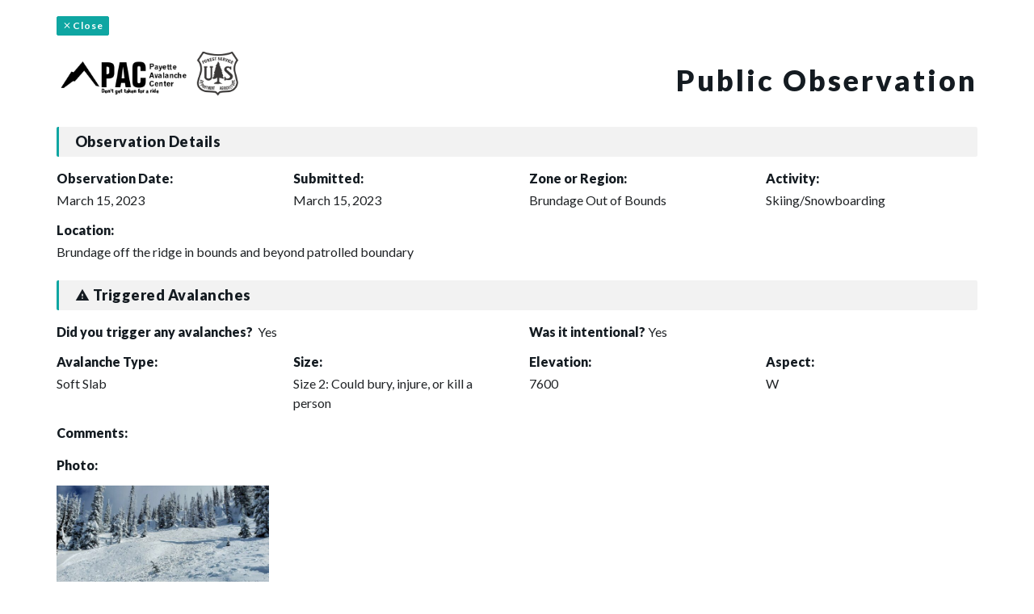

--- FILE ---
content_type: text/html; charset=UTF-8
request_url: https://payetteavalanche.org/public-obs/20230315_brundage-off-the-ridge-in-bounds-and-beyond-patrolled-boundary/
body_size: 8286
content:
<!DOCTYPE html>
<html lang="en-US">

<head>
    <meta charset="UTF-8">
    <meta http-equiv="X-UA-Compatible" content="IE=edge">
    <meta name="viewport" content="width=device-width, initial-scale=1, maximum-scale=1, user-scalable=no">

    <link rel="profile" href="https://gmpg.org/xfn/11">
    <link rel="pingback" href="https://payetteavalanche.org/xmlrpc.php">

    <link href="https://fonts.googleapis.com/css?family=Lato:400,700,900" rel="stylesheet">
    <link href="https://cdn.materialdesignicons.com/3.3.92/css/materialdesignicons.min.css" media="all" rel="stylesheet"
        type="text/css" />

    <meta name='robots' content='index, follow, max-image-preview:large, max-snippet:-1, max-video-preview:-1' />
	<style>img:is([sizes="auto" i], [sizes^="auto," i]) { contain-intrinsic-size: 3000px 1500px }</style>
	
	<!-- This site is optimized with the Yoast SEO plugin v26.4 - https://yoast.com/wordpress/plugins/seo/ -->
	<title>Payette Avalanche Center &#187; Public Observation</title>
	<link rel="canonical" href="https://payetteavalanche.org/public-obs/20230315_brundage-off-the-ridge-in-bounds-and-beyond-patrolled-boundary/" />
	<meta property="og:locale" content="en_US" />
	<meta property="og:type" content="article" />
	<meta property="og:title" content="Payette Avalanche Center &#187; Public Observation" />
	<meta property="og:url" content="https://payetteavalanche.org/public-obs/20230315_brundage-off-the-ridge-in-bounds-and-beyond-patrolled-boundary/" />
	<meta property="og:site_name" content="Payette Avalanche Center" />
	<meta name="twitter:card" content="summary_large_image" />
	<script type="application/ld+json" class="yoast-schema-graph">{"@context":"https://schema.org","@graph":[{"@type":"WebPage","@id":"https://payetteavalanche.org/public-obs/20230315_brundage-off-the-ridge-in-bounds-and-beyond-patrolled-boundary/","url":"https://payetteavalanche.org/public-obs/20230315_brundage-off-the-ridge-in-bounds-and-beyond-patrolled-boundary/","name":"Payette Avalanche Center &#187; Public Observation","isPartOf":{"@id":"https://payetteavalanche.org/#website"},"datePublished":"2023-03-16T04:52:55+00:00","breadcrumb":{"@id":"https://payetteavalanche.org/public-obs/20230315_brundage-off-the-ridge-in-bounds-and-beyond-patrolled-boundary/#breadcrumb"},"inLanguage":"en-US","potentialAction":[{"@type":"ReadAction","target":["https://payetteavalanche.org/public-obs/20230315_brundage-off-the-ridge-in-bounds-and-beyond-patrolled-boundary/"]}]},{"@type":"BreadcrumbList","@id":"https://payetteavalanche.org/public-obs/20230315_brundage-off-the-ridge-in-bounds-and-beyond-patrolled-boundary/#breadcrumb","itemListElement":[{"@type":"ListItem","position":1,"name":"Home","item":"https://payetteavalanche.org/"},{"@type":"ListItem","position":2,"name":"20230315_Brundage off the ridge in bounds and beyond patrolled boundary"}]},{"@type":"WebSite","@id":"https://payetteavalanche.org/#website","url":"https://payetteavalanche.org/","name":"Payette Avalanche Center","description":"Avalanche Safety Information for Central Idaho","publisher":{"@id":"https://payetteavalanche.org/#organization"},"inLanguage":"en-US"},{"@type":"Organization","@id":"https://payetteavalanche.org/#organization","name":"Sawtooth Avalanche Center","url":"https://payetteavalanche.org/","logo":{"@type":"ImageObject","inLanguage":"en-US","@id":"https://payetteavalanche.org/#/schema/logo/image/","url":"","contentUrl":"","caption":"Sawtooth Avalanche Center"},"image":{"@id":"https://payetteavalanche.org/#/schema/logo/image/"}}]}</script>
	<!-- / Yoast SEO plugin. -->


<script type="text/javascript">
/* <![CDATA[ */
window._wpemojiSettings = {"baseUrl":"https:\/\/s.w.org\/images\/core\/emoji\/16.0.1\/72x72\/","ext":".png","svgUrl":"https:\/\/s.w.org\/images\/core\/emoji\/16.0.1\/svg\/","svgExt":".svg","source":{"concatemoji":"https:\/\/payetteavalanche.org\/wp-includes\/js\/wp-emoji-release.min.js?ver=6.8.3"}};
/*! This file is auto-generated */
!function(s,n){var o,i,e;function c(e){try{var t={supportTests:e,timestamp:(new Date).valueOf()};sessionStorage.setItem(o,JSON.stringify(t))}catch(e){}}function p(e,t,n){e.clearRect(0,0,e.canvas.width,e.canvas.height),e.fillText(t,0,0);var t=new Uint32Array(e.getImageData(0,0,e.canvas.width,e.canvas.height).data),a=(e.clearRect(0,0,e.canvas.width,e.canvas.height),e.fillText(n,0,0),new Uint32Array(e.getImageData(0,0,e.canvas.width,e.canvas.height).data));return t.every(function(e,t){return e===a[t]})}function u(e,t){e.clearRect(0,0,e.canvas.width,e.canvas.height),e.fillText(t,0,0);for(var n=e.getImageData(16,16,1,1),a=0;a<n.data.length;a++)if(0!==n.data[a])return!1;return!0}function f(e,t,n,a){switch(t){case"flag":return n(e,"\ud83c\udff3\ufe0f\u200d\u26a7\ufe0f","\ud83c\udff3\ufe0f\u200b\u26a7\ufe0f")?!1:!n(e,"\ud83c\udde8\ud83c\uddf6","\ud83c\udde8\u200b\ud83c\uddf6")&&!n(e,"\ud83c\udff4\udb40\udc67\udb40\udc62\udb40\udc65\udb40\udc6e\udb40\udc67\udb40\udc7f","\ud83c\udff4\u200b\udb40\udc67\u200b\udb40\udc62\u200b\udb40\udc65\u200b\udb40\udc6e\u200b\udb40\udc67\u200b\udb40\udc7f");case"emoji":return!a(e,"\ud83e\udedf")}return!1}function g(e,t,n,a){var r="undefined"!=typeof WorkerGlobalScope&&self instanceof WorkerGlobalScope?new OffscreenCanvas(300,150):s.createElement("canvas"),o=r.getContext("2d",{willReadFrequently:!0}),i=(o.textBaseline="top",o.font="600 32px Arial",{});return e.forEach(function(e){i[e]=t(o,e,n,a)}),i}function t(e){var t=s.createElement("script");t.src=e,t.defer=!0,s.head.appendChild(t)}"undefined"!=typeof Promise&&(o="wpEmojiSettingsSupports",i=["flag","emoji"],n.supports={everything:!0,everythingExceptFlag:!0},e=new Promise(function(e){s.addEventListener("DOMContentLoaded",e,{once:!0})}),new Promise(function(t){var n=function(){try{var e=JSON.parse(sessionStorage.getItem(o));if("object"==typeof e&&"number"==typeof e.timestamp&&(new Date).valueOf()<e.timestamp+604800&&"object"==typeof e.supportTests)return e.supportTests}catch(e){}return null}();if(!n){if("undefined"!=typeof Worker&&"undefined"!=typeof OffscreenCanvas&&"undefined"!=typeof URL&&URL.createObjectURL&&"undefined"!=typeof Blob)try{var e="postMessage("+g.toString()+"("+[JSON.stringify(i),f.toString(),p.toString(),u.toString()].join(",")+"));",a=new Blob([e],{type:"text/javascript"}),r=new Worker(URL.createObjectURL(a),{name:"wpTestEmojiSupports"});return void(r.onmessage=function(e){c(n=e.data),r.terminate(),t(n)})}catch(e){}c(n=g(i,f,p,u))}t(n)}).then(function(e){for(var t in e)n.supports[t]=e[t],n.supports.everything=n.supports.everything&&n.supports[t],"flag"!==t&&(n.supports.everythingExceptFlag=n.supports.everythingExceptFlag&&n.supports[t]);n.supports.everythingExceptFlag=n.supports.everythingExceptFlag&&!n.supports.flag,n.DOMReady=!1,n.readyCallback=function(){n.DOMReady=!0}}).then(function(){return e}).then(function(){var e;n.supports.everything||(n.readyCallback(),(e=n.source||{}).concatemoji?t(e.concatemoji):e.wpemoji&&e.twemoji&&(t(e.twemoji),t(e.wpemoji)))}))}((window,document),window._wpemojiSettings);
/* ]]> */
</script>
<style id='wp-emoji-styles-inline-css' type='text/css'>

	img.wp-smiley, img.emoji {
		display: inline !important;
		border: none !important;
		box-shadow: none !important;
		height: 1em !important;
		width: 1em !important;
		margin: 0 0.07em !important;
		vertical-align: -0.1em !important;
		background: none !important;
		padding: 0 !important;
	}
</style>
<style id='classic-theme-styles-inline-css' type='text/css'>
/*! This file is auto-generated */
.wp-block-button__link{color:#fff;background-color:#32373c;border-radius:9999px;box-shadow:none;text-decoration:none;padding:calc(.667em + 2px) calc(1.333em + 2px);font-size:1.125em}.wp-block-file__button{background:#32373c;color:#fff;text-decoration:none}
</style>
<style id='global-styles-inline-css' type='text/css'>
:root{--wp--preset--aspect-ratio--square: 1;--wp--preset--aspect-ratio--4-3: 4/3;--wp--preset--aspect-ratio--3-4: 3/4;--wp--preset--aspect-ratio--3-2: 3/2;--wp--preset--aspect-ratio--2-3: 2/3;--wp--preset--aspect-ratio--16-9: 16/9;--wp--preset--aspect-ratio--9-16: 9/16;--wp--preset--color--black: #000000;--wp--preset--color--cyan-bluish-gray: #abb8c3;--wp--preset--color--white: #ffffff;--wp--preset--color--pale-pink: #f78da7;--wp--preset--color--vivid-red: #cf2e2e;--wp--preset--color--luminous-vivid-orange: #ff6900;--wp--preset--color--luminous-vivid-amber: #fcb900;--wp--preset--color--light-green-cyan: #7bdcb5;--wp--preset--color--vivid-green-cyan: #00d084;--wp--preset--color--pale-cyan-blue: #8ed1fc;--wp--preset--color--vivid-cyan-blue: #0693e3;--wp--preset--color--vivid-purple: #9b51e0;--wp--preset--gradient--vivid-cyan-blue-to-vivid-purple: linear-gradient(135deg,rgba(6,147,227,1) 0%,rgb(155,81,224) 100%);--wp--preset--gradient--light-green-cyan-to-vivid-green-cyan: linear-gradient(135deg,rgb(122,220,180) 0%,rgb(0,208,130) 100%);--wp--preset--gradient--luminous-vivid-amber-to-luminous-vivid-orange: linear-gradient(135deg,rgba(252,185,0,1) 0%,rgba(255,105,0,1) 100%);--wp--preset--gradient--luminous-vivid-orange-to-vivid-red: linear-gradient(135deg,rgba(255,105,0,1) 0%,rgb(207,46,46) 100%);--wp--preset--gradient--very-light-gray-to-cyan-bluish-gray: linear-gradient(135deg,rgb(238,238,238) 0%,rgb(169,184,195) 100%);--wp--preset--gradient--cool-to-warm-spectrum: linear-gradient(135deg,rgb(74,234,220) 0%,rgb(151,120,209) 20%,rgb(207,42,186) 40%,rgb(238,44,130) 60%,rgb(251,105,98) 80%,rgb(254,248,76) 100%);--wp--preset--gradient--blush-light-purple: linear-gradient(135deg,rgb(255,206,236) 0%,rgb(152,150,240) 100%);--wp--preset--gradient--blush-bordeaux: linear-gradient(135deg,rgb(254,205,165) 0%,rgb(254,45,45) 50%,rgb(107,0,62) 100%);--wp--preset--gradient--luminous-dusk: linear-gradient(135deg,rgb(255,203,112) 0%,rgb(199,81,192) 50%,rgb(65,88,208) 100%);--wp--preset--gradient--pale-ocean: linear-gradient(135deg,rgb(255,245,203) 0%,rgb(182,227,212) 50%,rgb(51,167,181) 100%);--wp--preset--gradient--electric-grass: linear-gradient(135deg,rgb(202,248,128) 0%,rgb(113,206,126) 100%);--wp--preset--gradient--midnight: linear-gradient(135deg,rgb(2,3,129) 0%,rgb(40,116,252) 100%);--wp--preset--font-size--small: 13px;--wp--preset--font-size--medium: 20px;--wp--preset--font-size--large: 36px;--wp--preset--font-size--x-large: 42px;--wp--preset--spacing--20: 0.44rem;--wp--preset--spacing--30: 0.67rem;--wp--preset--spacing--40: 1rem;--wp--preset--spacing--50: 1.5rem;--wp--preset--spacing--60: 2.25rem;--wp--preset--spacing--70: 3.38rem;--wp--preset--spacing--80: 5.06rem;--wp--preset--shadow--natural: 6px 6px 9px rgba(0, 0, 0, 0.2);--wp--preset--shadow--deep: 12px 12px 50px rgba(0, 0, 0, 0.4);--wp--preset--shadow--sharp: 6px 6px 0px rgba(0, 0, 0, 0.2);--wp--preset--shadow--outlined: 6px 6px 0px -3px rgba(255, 255, 255, 1), 6px 6px rgba(0, 0, 0, 1);--wp--preset--shadow--crisp: 6px 6px 0px rgba(0, 0, 0, 1);}:where(.is-layout-flex){gap: 0.5em;}:where(.is-layout-grid){gap: 0.5em;}body .is-layout-flex{display: flex;}.is-layout-flex{flex-wrap: wrap;align-items: center;}.is-layout-flex > :is(*, div){margin: 0;}body .is-layout-grid{display: grid;}.is-layout-grid > :is(*, div){margin: 0;}:where(.wp-block-columns.is-layout-flex){gap: 2em;}:where(.wp-block-columns.is-layout-grid){gap: 2em;}:where(.wp-block-post-template.is-layout-flex){gap: 1.25em;}:where(.wp-block-post-template.is-layout-grid){gap: 1.25em;}.has-black-color{color: var(--wp--preset--color--black) !important;}.has-cyan-bluish-gray-color{color: var(--wp--preset--color--cyan-bluish-gray) !important;}.has-white-color{color: var(--wp--preset--color--white) !important;}.has-pale-pink-color{color: var(--wp--preset--color--pale-pink) !important;}.has-vivid-red-color{color: var(--wp--preset--color--vivid-red) !important;}.has-luminous-vivid-orange-color{color: var(--wp--preset--color--luminous-vivid-orange) !important;}.has-luminous-vivid-amber-color{color: var(--wp--preset--color--luminous-vivid-amber) !important;}.has-light-green-cyan-color{color: var(--wp--preset--color--light-green-cyan) !important;}.has-vivid-green-cyan-color{color: var(--wp--preset--color--vivid-green-cyan) !important;}.has-pale-cyan-blue-color{color: var(--wp--preset--color--pale-cyan-blue) !important;}.has-vivid-cyan-blue-color{color: var(--wp--preset--color--vivid-cyan-blue) !important;}.has-vivid-purple-color{color: var(--wp--preset--color--vivid-purple) !important;}.has-black-background-color{background-color: var(--wp--preset--color--black) !important;}.has-cyan-bluish-gray-background-color{background-color: var(--wp--preset--color--cyan-bluish-gray) !important;}.has-white-background-color{background-color: var(--wp--preset--color--white) !important;}.has-pale-pink-background-color{background-color: var(--wp--preset--color--pale-pink) !important;}.has-vivid-red-background-color{background-color: var(--wp--preset--color--vivid-red) !important;}.has-luminous-vivid-orange-background-color{background-color: var(--wp--preset--color--luminous-vivid-orange) !important;}.has-luminous-vivid-amber-background-color{background-color: var(--wp--preset--color--luminous-vivid-amber) !important;}.has-light-green-cyan-background-color{background-color: var(--wp--preset--color--light-green-cyan) !important;}.has-vivid-green-cyan-background-color{background-color: var(--wp--preset--color--vivid-green-cyan) !important;}.has-pale-cyan-blue-background-color{background-color: var(--wp--preset--color--pale-cyan-blue) !important;}.has-vivid-cyan-blue-background-color{background-color: var(--wp--preset--color--vivid-cyan-blue) !important;}.has-vivid-purple-background-color{background-color: var(--wp--preset--color--vivid-purple) !important;}.has-black-border-color{border-color: var(--wp--preset--color--black) !important;}.has-cyan-bluish-gray-border-color{border-color: var(--wp--preset--color--cyan-bluish-gray) !important;}.has-white-border-color{border-color: var(--wp--preset--color--white) !important;}.has-pale-pink-border-color{border-color: var(--wp--preset--color--pale-pink) !important;}.has-vivid-red-border-color{border-color: var(--wp--preset--color--vivid-red) !important;}.has-luminous-vivid-orange-border-color{border-color: var(--wp--preset--color--luminous-vivid-orange) !important;}.has-luminous-vivid-amber-border-color{border-color: var(--wp--preset--color--luminous-vivid-amber) !important;}.has-light-green-cyan-border-color{border-color: var(--wp--preset--color--light-green-cyan) !important;}.has-vivid-green-cyan-border-color{border-color: var(--wp--preset--color--vivid-green-cyan) !important;}.has-pale-cyan-blue-border-color{border-color: var(--wp--preset--color--pale-cyan-blue) !important;}.has-vivid-cyan-blue-border-color{border-color: var(--wp--preset--color--vivid-cyan-blue) !important;}.has-vivid-purple-border-color{border-color: var(--wp--preset--color--vivid-purple) !important;}.has-vivid-cyan-blue-to-vivid-purple-gradient-background{background: var(--wp--preset--gradient--vivid-cyan-blue-to-vivid-purple) !important;}.has-light-green-cyan-to-vivid-green-cyan-gradient-background{background: var(--wp--preset--gradient--light-green-cyan-to-vivid-green-cyan) !important;}.has-luminous-vivid-amber-to-luminous-vivid-orange-gradient-background{background: var(--wp--preset--gradient--luminous-vivid-amber-to-luminous-vivid-orange) !important;}.has-luminous-vivid-orange-to-vivid-red-gradient-background{background: var(--wp--preset--gradient--luminous-vivid-orange-to-vivid-red) !important;}.has-very-light-gray-to-cyan-bluish-gray-gradient-background{background: var(--wp--preset--gradient--very-light-gray-to-cyan-bluish-gray) !important;}.has-cool-to-warm-spectrum-gradient-background{background: var(--wp--preset--gradient--cool-to-warm-spectrum) !important;}.has-blush-light-purple-gradient-background{background: var(--wp--preset--gradient--blush-light-purple) !important;}.has-blush-bordeaux-gradient-background{background: var(--wp--preset--gradient--blush-bordeaux) !important;}.has-luminous-dusk-gradient-background{background: var(--wp--preset--gradient--luminous-dusk) !important;}.has-pale-ocean-gradient-background{background: var(--wp--preset--gradient--pale-ocean) !important;}.has-electric-grass-gradient-background{background: var(--wp--preset--gradient--electric-grass) !important;}.has-midnight-gradient-background{background: var(--wp--preset--gradient--midnight) !important;}.has-small-font-size{font-size: var(--wp--preset--font-size--small) !important;}.has-medium-font-size{font-size: var(--wp--preset--font-size--medium) !important;}.has-large-font-size{font-size: var(--wp--preset--font-size--large) !important;}.has-x-large-font-size{font-size: var(--wp--preset--font-size--x-large) !important;}
:where(.wp-block-post-template.is-layout-flex){gap: 1.25em;}:where(.wp-block-post-template.is-layout-grid){gap: 1.25em;}
:where(.wp-block-columns.is-layout-flex){gap: 2em;}:where(.wp-block-columns.is-layout-grid){gap: 2em;}
:root :where(.wp-block-pullquote){font-size: 1.5em;line-height: 1.6;}
</style>
<link rel='stylesheet' id='wpos-slick-style-css' href='https://payetteavalanche.org/wp-content/plugins/wp-slick-slider-and-image-carousel/assets/css/slick.css?ver=3.7.8' type='text/css' media='all' />
<link rel='stylesheet' id='wpsisac-public-style-css' href='https://payetteavalanche.org/wp-content/plugins/wp-slick-slider-and-image-carousel/assets/css/wpsisac-public.css?ver=3.7.8' type='text/css' media='all' />
<link rel='stylesheet' id='wp-mcm-styles-css' href='https://payetteavalanche.org/wp-content/plugins/wp-media-category-management/css/wp-mcm-styles.css?ver=2.4.2.1' type='text/css' media='all' />
<link rel='stylesheet' id='whiteroomweb-style-css' href='https://payetteavalanche.org/wp-content/themes/sawtoothavy/style.css?ver=2.1' type='text/css' media='all' />
<script type="text/javascript" src="https://payetteavalanche.org/wp-includes/js/jquery/jquery.min.js?ver=3.7.1" id="jquery-core-js"></script>
<script type="text/javascript" src="https://payetteavalanche.org/wp-includes/js/jquery/jquery-migrate.min.js?ver=3.4.1" id="jquery-migrate-js"></script>
<link rel="https://api.w.org/" href="https://payetteavalanche.org/api/" /><link rel="EditURI" type="application/rsd+xml" title="RSD" href="https://payetteavalanche.org/xmlrpc.php?rsd" />
<meta name="generator" content="WordPress 6.8.3" />
<link rel='shortlink' href='https://payetteavalanche.org/?p=6117' />
<link rel="alternate" title="oEmbed (JSON)" type="application/json+oembed" href="https://payetteavalanche.org/api/oembed/1.0/embed?url=https%3A%2F%2Fpayetteavalanche.org%2Fpublic-obs%2F20230315_brundage-off-the-ridge-in-bounds-and-beyond-patrolled-boundary%2F" />
<link rel="alternate" title="oEmbed (XML)" type="text/xml+oembed" href="https://payetteavalanche.org/api/oembed/1.0/embed?url=https%3A%2F%2Fpayetteavalanche.org%2Fpublic-obs%2F20230315_brundage-off-the-ridge-in-bounds-and-beyond-patrolled-boundary%2F&#038;format=xml" />

		<!-- GA Google Analytics @ https://m0n.co/ga -->
		<script>
			(function(i,s,o,g,r,a,m){i['GoogleAnalyticsObject']=r;i[r]=i[r]||function(){
			(i[r].q=i[r].q||[]).push(arguments)},i[r].l=1*new Date();a=s.createElement(o),
			m=s.getElementsByTagName(o)[0];a.async=1;a.src=g;m.parentNode.insertBefore(a,m)
			})(window,document,'script','https://www.google-analytics.com/analytics.js','ga');
			ga('create', 'UA-82676-16', 'auto');
			ga('require', 'linkid');
			ga('send', 'pageview');
		</script>

	    <!-- Google tag (gtag.js) -->
    <script async src="https://www.googletagmanager.com/gtag/js?id=G-K00343WZNT"></script>
    <script>
      window.dataLayer = window.dataLayer || [];
      function gtag(){dataLayer.push(arguments);}
      gtag('js', new Date());
      gtag('config', "G-K00343WZNT");
    </script><meta name="tec-api-version" content="v1"><meta name="tec-api-origin" content="https://payetteavalanche.org"><link rel="alternate" href="https://payetteavalanche.org/api/tribe/events/v1/" /><!--[if lt IE 9]>
<script src="https://payetteavalanche.org/wp-content/themes/sawtoothavy/includes/js/plugins/html5shiv.min.js"></script>
<script src="https://payetteavalanche.org/wp-content/themes/sawtoothavy/includes/js/plugins/respond.min.js"></script>
<![endif]-->
<link rel="icon" href="https://payetteavalanche.org/wp-content/uploads/2020/11/cropped-pac-icon-32x32.png" sizes="32x32" />
<link rel="icon" href="https://payetteavalanche.org/wp-content/uploads/2020/11/cropped-pac-icon-192x192.png" sizes="192x192" />
<link rel="apple-touch-icon" href="https://payetteavalanche.org/wp-content/uploads/2020/11/cropped-pac-icon-180x180.png" />
<meta name="msapplication-TileImage" content="https://payetteavalanche.org/wp-content/uploads/2020/11/cropped-pac-icon-270x270.png" />
    <script>
        function CloseWindow() {
            window.open('','_self','');
            window.close();
        }
    </script>

</head>

<body data-rsssl=1 class="wp-singular public_obs-template-default single single-public_obs postid-6117 wp-theme-sawtoothavy tribe-no-js page-template-sawtooth-avalanche-center-theme">
    <div id="lightbox-gallery" class="container">
        <a href="javascript://" class="btn btn-primary btn-sm m-b-20" onclick="CloseWindow();"><i class="mdi mdi-close"></i>Close</a>
        <div class="row">
            <div class="col-md-6 m-b-10">
                <div id="logo">
                    <a href="https://payetteavalanche.org/">
                        <img src="https://payetteavalanche.org/wp-content/uploads/2020/11/pac-usfs-logo.png" alt="Payette Avalanche Center" />
                    </a>
                </div>
            </div>
            <div class="col-md-6 m-b-10 text-md-right">
                <h1>Public Observation</h1>
            </div>
        </div>
        
                <div class="row">
                    <div class="col-xs-12">
                        <h4 class="page-header">Observation Details</h4>
                    </div>
                    <div class="col-xs-12 col-md-3 m-b-10">
                        <h5>Observation Date:</h5>
                        March 15, 2023                    </div>
                    <div class="col-xs-12 col-md-3 m-b-10">
                        <h5>Submitted:</h5>
                        March 15, 2023                    </div>
                    <div class="col-xs-12 col-md-3 m-b-10">
                        <h5>Zone or Region:</h5>
                        Brundage Out of Bounds                    </div>
                    <div class="col-xs-12 col-md-3 m-b-10">
                        <h5>Activity:</h5>
                        Skiing/Snowboarding                    </div>
                    <div class="col-xs-12 m-b-10">
                        <h5>Location:</h5>
                        Brundage off the ridge in bounds and beyond patrolled boundary                    </div>
                                            <div class="col-xs-12">
                            <h4 class="page-header"><i class="mdi mdi-alert"></i> Triggered Avalanches</h4>
                        </div>
                        <div class="col-sm-6 m-b-10">
                            <h5 class="inline-block">Did you trigger any avalanches?&nbsp;</h5> Yes
                        </div>
                        <div class="col-sm-6 m-b-10">
                            <h5 class="inline-block">Was it intentional?&nbsp;</h5>Yes                        </div>
                                                <div class="col-sm-6 col-md-3 m-b-10">
                            <h5>Avalanche Type:</h5>
                            Soft Slab                        </div>
                        <div class="col-sm-6 col-md-3 m-b-10">
                            <h5>Size:</h5>
                            Size 2: Could bury, injure, or kill a person                        </div>
                        <div class="col-sm-6 col-md-3 m-b-10">
                            <h5>Elevation:</h5>
                            7600                        </div>
                        <div class="col-sm-6 col-md-3 m-b-10">
                            <h5>Aspect:</h5>
                            W                        </div>
                        <div class="col-xs-12 m-b-10">
                            <h5>Comments:</h5>
                                                    </div>
                                                    <div class="col-xs-12 m-b-10">
                                <h5>Photo:</h5>
                            </div>
                                                        <div class="col-xs-6 col-md-4 col-lg-3 p-b-30">
                                <figure class="image-frame">
                                    <div class="content lightbox">
                                        <img src="https://payetteavalanche.org/wp-content/uploads/2023/03/20230315_152054-600x800.jpg"
                                            data-original-src="https://payetteavalanche.org/wp-content/uploads/2023/03/20230315_152054.jpg"
                                            data-original-src-width="1512"
                                            data-original-src-height="2016"
                                        />
                                        <i class="mdi mdi-arrow-expand image-expand"></i>
                                    </div>
                                </figure>
                            </div>
                            <div class="clearfix"></div>
                                            
                                        <div class="col-xs-12">
                        <h4 class="page-header">Observed Avalanches</h4>
                    </div>
                    <div class="col-xs-12 m-b-10">
                        <h5 class="inline-block">Did you observe any avalanches?&nbsp;</h5> Yes
                    </div>
                                        <div class="col-sm-6 col-md-3 m-b-10">
                        <h5>Avalanche Type:</h5>
                        Soft Slab                    </div>
                    <div class="col-sm-6 col-md-3 m-b-10">
                        <h5>Size:</h5>
                        Size 2: Could bury, injure, or kill a person                    </div>
                    <div class="col-sm-6 col-md-3 m-b-10">
                        <h5>Elevation:</h5>
                                            </div>
                    <div class="col-sm-6 col-md-3 m-b-10">
                        <h5>Aspect:</h5>
                                            </div>
                    <div class="col-xs-12 m-b-10">
                        <h5>Comments:</h5>
                                            </div>
                                        
                    <div class="col-xs-12">
                        <h4 class="page-header">Signs of Unstable Snow</h4>
                    </div>
                                        <div class="col-xs-12">
                        None reported
                    </div>
                                        <div class="col-xs-12">
                        <h4 class="page-header">Observations</h4>
                        <p>Explosive avalanche mitigation produced numerous avalanches along the entire ridge of Hidden Valley from the Nozzles to Terminator full elevation of the slopes to the run out in the rock garden. Debris was additionally observed from naturally released avalanches likely overnight. Average depth 15cm with pockets of deeper releases. Additional mitigation on the E side of "the ridge" produced several soft slab avalanches that ran approx. 250m long and 200m wide start zone . Start zone and track borders 20-30cm deep. Wind deposited snow on E facing slopes. Several natural avalanches were observed beyond the patrolled boundary on W aspects and under rock bands looking toward Sargent's peak. Additional natural releases expected with increased solar radiation on 3/16 especially near rocks and on south to west facing terrain. </p>
                    </div>
    
                </div>
                                <h4 class="page-header">Media</h4>
                <div class="row">

                                                <div class="col-xs-6 col-md-4 col-lg-3 p-b-30">
                                <figure class="image-frame">
                                    <div class="content lightbox">
                                        <img src="https://payetteavalanche.org/wp-content/uploads/2023/03/VideoCapture_20230315-224627-450x800.jpg" alt="Terminator from Rock Garden"
                                            data-original-src="https://payetteavalanche.org/wp-content/uploads/2023/03/VideoCapture_20230315-224627.jpg"
                                            data-original-src-width="1080"
                                            data-original-src-height="1920"
                                        />
                                        <i class="mdi mdi-arrow-expand image-expand"></i>
                                    </div>
                                </figure>
                            </div>
                                                                        <div class="col-xs-6 col-md-4 col-lg-3 p-b-30">
                                <figure class="image-frame">
                                    <div class="content lightbox">
                                        <img src="https://payetteavalanche.org/wp-content/uploads/2023/03/VideoCapture_20230315-224656-450x800.jpg" alt="Terminator from Rock Garden"
                                            data-original-src="https://payetteavalanche.org/wp-content/uploads/2023/03/VideoCapture_20230315-224656.jpg"
                                            data-original-src-width="1080"
                                            data-original-src-height="1920"
                                        />
                                        <i class="mdi mdi-arrow-expand image-expand"></i>
                                    </div>
                                </figure>
                            </div>
                                                                        <div class="col-xs-6 col-md-4 col-lg-3 p-b-30">
                                <figure class="image-frame">
                                    <div class="content lightbox">
                                        <img src="https://payetteavalanche.org/wp-content/uploads/2023/03/20230315_134753-600x800.jpg" alt="W aspect natural release toward Sargent's"
                                            data-original-src="https://payetteavalanche.org/wp-content/uploads/2023/03/20230315_134753.jpg"
                                            data-original-src-width="1219"
                                            data-original-src-height="1626"
                                        />
                                        <i class="mdi mdi-arrow-expand image-expand"></i>
                                    </div>
                                </figure>
                            </div>
                                                                        <div class="col-xs-6 col-md-4 col-lg-3 p-b-30">
                                <figure class="image-frame">
                                    <div class="content lightbox">
                                        <img src="https://payetteavalanche.org/wp-content/uploads/2023/03/20230315_134545-600x800.jpg" alt="Natural release under rocks"
                                            data-original-src="https://payetteavalanche.org/wp-content/uploads/2023/03/20230315_134545.jpg"
                                            data-original-src-width="1079"
                                            data-original-src-height="1438"
                                        />
                                        <i class="mdi mdi-arrow-expand image-expand"></i>
                                    </div>
                                </figure>
                            </div>
                                                                        <div class="col-xs-6 col-md-4 col-lg-3 p-b-30">
                                <figure class="image-frame">
                                    <div class="content lightbox">
                                        <img src="" alt=""
                                            data-original-src=""
                                            data-original-src-width=""
                                            data-original-src-height=""
                                        />
                                        <i class="mdi mdi-arrow-expand image-expand"></i>
                                    </div>
                                </figure>
                            </div>
                                                            </div>
                                            
                        
                                    <a href="javascript://" class="btn btn-primary btn-sm m-t-20" onclick="CloseWindow();"><i class="mdi mdi-close"></i>Close</a>
        </div><!-- close .container -->

    <script type="text/javascript">
    var $ = jQuery.noConflict();
    $(document).ready(function() {
        $('#lightbox-gallery').photoSwipe('.lightbox');
    });
</script>
    
    <script type="speculationrules">
{"prefetch":[{"source":"document","where":{"and":[{"href_matches":"\/*"},{"not":{"href_matches":["\/wp-*.php","\/wp-admin\/*","\/wp-content\/uploads\/*","\/wp-content\/*","\/wp-content\/plugins\/*","\/wp-content\/themes\/sawtoothavy\/*","\/*\\?(.+)"]}},{"not":{"selector_matches":"a[rel~=\"nofollow\"]"}},{"not":{"selector_matches":".no-prefetch, .no-prefetch a"}}]},"eagerness":"conservative"}]}
</script>
		<script>
		( function ( body ) {
			'use strict';
			body.className = body.className.replace( /\btribe-no-js\b/, 'tribe-js' );
		} )( document.body );
		</script>
		<!-- Instagram Feed JS -->
<script type="text/javascript">
var sbiajaxurl = "https://payetteavalanche.org/wp-admin/admin-ajax.php";
</script>
<script> /* <![CDATA[ */var tribe_l10n_datatables = {"aria":{"sort_ascending":": activate to sort column ascending","sort_descending":": activate to sort column descending"},"length_menu":"Show _MENU_ entries","empty_table":"No data available in table","info":"Showing _START_ to _END_ of _TOTAL_ entries","info_empty":"Showing 0 to 0 of 0 entries","info_filtered":"(filtered from _MAX_ total entries)","zero_records":"No matching records found","search":"Search:","all_selected_text":"All items on this page were selected. ","select_all_link":"Select all pages","clear_selection":"Clear Selection.","pagination":{"all":"All","next":"Next","previous":"Previous"},"select":{"rows":{"0":"","_":": Selected %d rows","1":": Selected 1 row"}},"datepicker":{"dayNames":["Sunday","Monday","Tuesday","Wednesday","Thursday","Friday","Saturday"],"dayNamesShort":["Sun","Mon","Tue","Wed","Thu","Fri","Sat"],"dayNamesMin":["S","M","T","W","T","F","S"],"monthNames":["January","February","March","April","May","June","July","August","September","October","November","December"],"monthNamesShort":["January","February","March","April","May","June","July","August","September","October","November","December"],"monthNamesMin":["Jan","Feb","Mar","Apr","May","Jun","Jul","Aug","Sep","Oct","Nov","Dec"],"nextText":"Next","prevText":"Prev","currentText":"Today","closeText":"Done","today":"Today","clear":"Clear"}};/* ]]> */ </script><link rel='stylesheet' id='photoswipe-core-css-css' href='https://payetteavalanche.org/wp-content/themes/sawtoothavy/includes/photoswipe/photoswipe.css?ver=2.1' type='text/css' media='all' />
<link rel='stylesheet' id='photoswipe-skin-css-css' href='https://payetteavalanche.org/wp-content/themes/sawtoothavy/includes/photoswipe/default-skin/default-skin.css?ver=2.1' type='text/css' media='all' />
<script type="text/javascript" src="https://payetteavalanche.org/wp-content/plugins/the-events-calendar/common/build/js/user-agent.js?ver=da75d0bdea6dde3898df" id="tec-user-agent-js"></script>
<script type="text/javascript" id="whiteroomweb-mainjs-js-extra">
/* <![CDATA[ */
var sacGlobalVars = {"baseUrl":"https:\/\/payetteavalanche.org","ajaxUrl":"https:\/\/payetteavalanche.org\/wp-admin\/admin-ajax.php","themeUrl":"https:\/\/payetteavalanche.org\/wp-content\/themes\/sawtoothavy","apiUrl":"https:\/\/payetteavalanche.org\/api\/v1\/"};
/* ]]> */
</script>
<script type="text/javascript" src="https://payetteavalanche.org/wp-content/themes/sawtoothavy/includes/js/main.min.js?ver=2.1" id="whiteroomweb-mainjs-js"></script>
<script type="text/javascript" src="https://payetteavalanche.org/wp-content/themes/sawtoothavy/includes/js/plugins/jquery.photoswipe-global.js?ver=2.1" id="photoswipe-js-js"></script>
<script defer src="https://static.cloudflareinsights.com/beacon.min.js/vcd15cbe7772f49c399c6a5babf22c1241717689176015" integrity="sha512-ZpsOmlRQV6y907TI0dKBHq9Md29nnaEIPlkf84rnaERnq6zvWvPUqr2ft8M1aS28oN72PdrCzSjY4U6VaAw1EQ==" data-cf-beacon='{"version":"2024.11.0","token":"c900de67d73441b3ad43288feb9bf897","r":1,"server_timing":{"name":{"cfCacheStatus":true,"cfEdge":true,"cfExtPri":true,"cfL4":true,"cfOrigin":true,"cfSpeedBrain":true},"location_startswith":null}}' crossorigin="anonymous"></script>
</body>
</html>